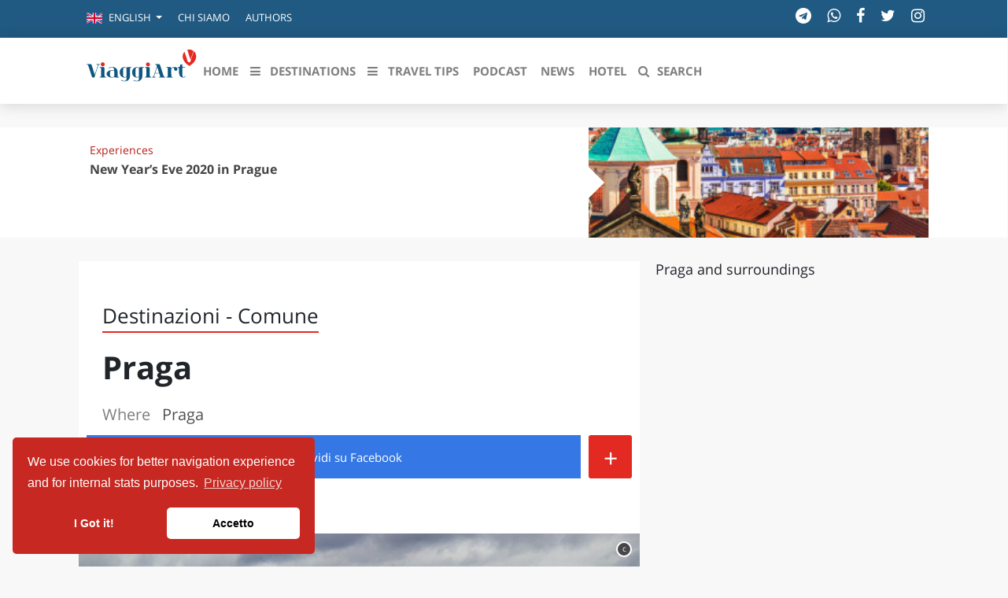

--- FILE ---
content_type: text/html; charset=UTF-8
request_url: https://viaggiart.com/en/praga
body_size: 15531
content:
<!DOCTYPE html>
<html lang="en" class="no-focus-outline">
<head>
            <meta charset="utf-8">
    <meta http-equiv="X-UA-Compatible" content="IE=edge">
    <meta name="viewport" content="width=device-width, initial-scale=1">
    <meta name="csrf-token" content="fu9ZkLIP8H2ttG9yZ937dXcssc9i7GIAtyeFS7r3">
    <meta name="theme-color" content="#FFFFFF" />
    <link rel="alternate" type="application/rss+xml" href="https://viaggiart.com/feeds" title="ViaggiArt - RSS feed ">
            <title>Praga: what to see and what to do | ViaggiArt </title>
    <meta name="description" content="Discover the things not to be missed in Praga: itineraries, monuments, events and everything you need for your holiday.">
    <meta property="og:type" content="website" />
    <meta property="og:locale" content="en_GB" />
    <meta property="og:title" content="Praga: what to see and what to do  | ViaggiArt" />
    <meta property="og:description" content="Discover the things not to be missed in Praga: itineraries, monuments, events and everything you need for your holiday." />
    <meta property="og:url" content="https://viaggiart.com/en/praga" />
    <meta property="og:updated_time" content="2019-10-10T06:22:58+00:00" />
    <meta property="og:image" content="http://api.viaggiart.com/resources/images/xl/big/image/172532-189dd7fbc87e82e09741da787bda28f4-1570688447.jpg" />
    <meta property="og:image:secure" content="https://api.viaggiart.com/resources/images/xl/big/image/172532-189dd7fbc87e82e09741da787bda28f4-1570688447.jpg" />
    <meta property="og:image:width" content="1200" />
    <meta property="og:image:height" content="858" />
    <meta property="fb:app_id" content="502449173178566" />
    <meta property="fb:page_id" content="152189491654942" />
    <meta property="place:location:latitude" content="50.0528688">
    <meta property="place:location:longitude" content="14.3587329">
    <meta property="og:site_name" content="ViaggiArt" />
    <link rel="canonical" href="https://viaggiart.com/en/praga" />
    <meta name="twitter:card" content="summary" />
    <meta name="twitter:description" content="Discover the things not to be missed in Praga: itineraries, monuments, events and everything you need for your holiday." />
    <meta name="twitter:title" content="Praga: what to see and what to do  | ViaggiArt " />
    <meta name="twitter:image" content="https://api.viaggiart.com/resources/images/xl/big/image/172532-189dd7fbc87e82e09741da787bda28f4-1570688447.jpg" />
    <meta name="twitter:site" content="ViaggiArt">
    <meta name="generator" content="ViaggiArt" />
    <meta name="msapplication-TileImage" content="https://api.viaggiart.com/resources/images/xl/big/image/172532-189dd7fbc87e82e09741da787bda28f4-1570688447.jpg" />
    <meta name="apple-itunes-app" content="app-id=916142180">
    <link rel="manifest" href="/manifest.json">
    <link href="https://viaggiart.com/icons/apple-touch-icon.png" rel="apple-touch-icon" />
    <link href="https://viaggiart.com/icons/apple-touch-icon-152x152.png" rel="apple-touch-icon" sizes="152x152" />
    <link href="https://viaggiart.com/icons/apple-touch-icon-167x167.png" rel="apple-touch-icon" sizes="167x167" />
    <link href="https://viaggiart.com/icons/apple-touch-icon-180x180.png" rel="apple-touch-icon" sizes="180x180" />
    <link href="https://viaggiart.com/icons/icon-hires.png" rel="icon" sizes="192x192" />
    <link href="https://viaggiart.com/icons/icon-normal.png" rel="icon" sizes="128x128" />
    <link rel="alternate" hreflang="it" href="https://viaggiart.com/praga" />
    <link rel="alternate" hreflang="en" href="https://viaggiart.com/en/praga" />
    <link rel="alternate" hreflang="x-default" href="https://viaggiart.com/praga" />
    <link rel="icon" type="image/png" sizes="32x32" href="https://viaggiart.com/icons/favicon-32x32.png">
    <link rel="icon" type="image/png" sizes="16x16" href="https://viaggiart.com/icons/favicon-16x16.png">
    <link rel="shortcut icon" href="https://viaggiart.com/icons/favicon.ico">
    <link rel="mask-icon" href="https://viaggiart.com/icons/icons/safari-pinned-tab.svg" color="#e52a22">
    <!-- HTML5 shim and Respond.js IE8 support of HTML5 elements and media queries -->
    <!--[if lt IE 9]>
    <script src="https://oss.maxcdn.com/libs/html5shiv/3.7.0/html5shiv.js"></script>
    <script src="https://oss.maxcdn.com/libs/respond.js/1.3.0/respond.min.js"></script>
    <![endif]-->

    <!--[if gte IE 9]>
    <style type="text/css">
        .gradient {
            filter: none;
        }
    </style>
    <![endif]-->
    <link rel="preload" href="https://viaggiart.com/css/app.css?id=54c3e13e4a41e91783bb" as="style">
    <link rel="preload" href="https://viaggiart.com/css/vendors.css?id=ea77611b8f36c0f6f0ae" as="style">
    <link rel="preload" href="https://viaggiart.com/fonts/vendor/font-awesome/fontawesome-webfont.woff2" as="font" crossorigin="anonymous" />
    <link rel="preload" href="https://viaggiart.com/fonts/vendor/simple-line-icons/Simple-Line-Icons.woff2" as="font" crossorigin="anonymous" />
    <link async defer rel="stylesheet" href="https://viaggiart.com/css/app.css?id=54c3e13e4a41e91783bb" />
    <link async defer rel="stylesheet" href="https://viaggiart.com/css/vendors.css?id=ea77611b8f36c0f6f0ae" />
    <script type="application/ld+json">
        [{
            "@context": "http://schema.org",
            "@type": "WebSite",
            "name": "ViaggiArt",
            "url": "https://viaggiart.com",
            "sameAs": ["https://facebook.com/viaggiart",
                       "https://instagram.com/viaggiart",
                       "https://twitter.com/viaggiart"],
            "potentialAction": {
            "@type": "SearchAction",
            "target": "https://viaggiart.com/search?q={search_term}",
            "query-input": "required name=search_term"
            }
          },
          { "@context": "https://schema.org",
          "@type": "Organization",
          "name": "ViaggiArt",
          "legalName" : "ViaggiArt by Altrama Italia SRL",
          "url": "https://www.viaggiart.com",
          "logo": "https://viaggiart.com/images/logo.png",
          "foundingDate": "2014",
          "founders": [
          {
          "@type": "Person",
          "name": "Giuseppe Naccarato"
          },{
            "@type": "Person",
            "name": "Stefano Vena"
            },
            {
              "@type": "Person",
              "name": "Fabio Tarantino"
              }],
          "address": {
          "@type": "PostalAddress",
          "streetAddress": "Piazza Caduti di capaci 6/C",
          "addressLocality": "Cosenza",
          "postalCode": "87100",
          "addressCountry": "IT"
          },
          "contactPoint": {
          "@type": "ContactPoint",
          "contactType": "customer support",
          "telephone": "[+390984447028]",
          "email": "info@viaggiart.com"
          },
          "sameAs": ["https://facebook.com/viaggiart",
                       "https://instagram.com/viaggiart",
                       "https://twitter.com/viaggiart"
                    ]
        }
        

]
    </script>
             
</head>
<body version="versione 3.0.0 (build 56c5f1)">
    
    <div class="super viaggiart">
                                <div class="header2020">
    <div class="top-menu d-none d-sm-block">
        <div class="container">
            <div class="row no-gutters">
                <span class="contattaci col mr-auto text-uppercase">
                    <ul class="nav">
                        <li class="nav-item dropdown">
                                <a class="nav-link  dropdown-toggle" href="#" id="language-switcher" role="button" data-toggle="dropdown" aria-haspopup="true" aria-expanded="false">
                                                                                                                        <i class="flags en"></i>
                                            <span class="d-inline-block d-lg-none text-uppercase">en</span>
                                            <span class="d-none d-lg-inline-block">English</span>
                                                                            </a>
                                <div class="dropdown-menu" aria-labelledby="language-switcher">
                                                                        <a class="dropdown-item" href="https://viaggiart.com/en">
                                        <span class="flags en"></span>English
                                    </a>
                                                                        <a class="dropdown-item" href="https://viaggiart.com/it">
                                        <span class="flags it"></span>Italiano
                                    </a>
                                                                    </div>
                        </li>
                                                <li class="nav-item">
                            <a class="nav-link text-uppercase" href="https://viaggiart.com/it/contents/chi-siamo.html" title="Chi siamo">
                                Chi siamo </a>
                        </li>
                                                <li class="nav-item">
                            <a class="nav-link text-uppercase" href="https://viaggiart.com/it/autori/redazione" title="Authors">
                                Authors </a>
                        </li>
                                            </ul>
                </span>

                <div class="col-auto d-none d-md-block">
                    <ul class="list-inline socials">
    <li class="list-inline-item">
        <a href="https://t.me/viaggiart" rel="noopener noreferrer nofollow" target="_blank"  title="Seguici sul nostro canale Telegram"><i class="fa fa-telegram"></i></a>
    </li>
    <li class="list-inline-item">
        <a href="https://wa.me/390984447028" rel="noopener noreferrer nofollow" target="_blank"  title="Seguici sul nostro canale WhatsApp"><i class="fa fa-whatsapp"></i></a>
    </li>
    <li class="list-inline-item">
        <a href="https://www.facebook.com/viaggiart" rel="noopener noreferrer nofollow" target="_blank"
            title="Seguici sulla nostra pagina facebook"><i class="fa fa-facebook"></i></a>
    </li>
    <li class="list-inline-item">
        <a href="https://twitter.com/viaggiart" rel="noopener noreferrer nofollow" target="_blank"  title="Seguici su Twitter"><i class="fa fa-twitter"></i></a>
    </li>
    <li class="list-inline-item">
        <a href="https://www.instagram.com/viaggiart" rel="noopener noreferrer nofollow" target="_blank"  title="Seguici su Instagram"><i class="fa fa-instagram"></i></a>
    </li>
</ul>
                </div>
            </div>
        </div>
    </div>
    <div class="bottom-menu">
        <div class="container">
            <div class="row">
                <div class="col-12">
                    <nav class="navbar navbar-main navbar-expand-lg navbar-light">
    <div class="container">
    <div>
      <button class="navbar-toggler" type="button" data-toggle="collapse" data-target="#navbar_global" aria-controls="navbar_global" aria-expanded="false" aria-label="Toggle navigation">
        <span class="fa fa-bars"></span>
      </button>
      <a href="https://viaggiart.com" title="ViaggiArt" class="navbar-toggler">
        <span class="fa fa-home"></span>
    </a>
    <a class="d-inline-block d-md-none navbar-toggler" href="#search" title="Search">
        <span class="fa fa-search"></span>
    </a>
    </div>
      <div class="logo-menu d-block text-center d-lg-none">
          <a href="https://viaggiart.com" title="ViaggiArt">
        <img class="lozad" data-src="https://viaggiart.com/images/logo.png" alt="Logo ViaggiArt">
          </a>
      </div>
      <div class="navbar-collapse collapse ml-auto" id="navbar_global">
        <div class="navbar-collapse-header">
          <div class="row">
            <div class="col-6 collapse-brand">
                <a href="https://viaggiart.com" title="ViaggiArt">
              <img class="lozad" data-src="https://viaggiart.com/images/logo.png" alt="Logo ViaggiArt">
                </a>
            </div>
            <div class="col-6 collapse-close">
              <button type="button" class="navbar-toggler" data-toggle="collapse" data-target="#navbar_global" aria-controls="navbar_global" aria-expanded="false" aria-label="Toggle navigation">
                <span></span>
                <span></span>
              </button>
            </div>
          </div>
        </div>
        <nav class="navbar-nav navbar-nav-hover align-items-lg-center">
          <div class="d-none d-md-block"> <a href="https://viaggiart.com" title="ViaggiArt" >
            <svg id="logo" viewBox="0 0 994 381">
    <g stroke="none" stroke-width="1" fill="none" fill-rule="evenodd">
        <path
            d="M879,33.2413597 L883.341709,18.9402484 C883.341709,18.9402484 890.778894,5.06797106 911.39196,0.829496665 C932.005025,-3.40897773 962.115578,9.97462848 962.115578,9.97462848 L971,17.4343434 L944.075377,122 L906.638191,122 L879,33.2413597 Z"
            fill="#FFFFFF" fill-rule="nonzero"></path>
        <path
            d="M883.717982,18.5250985 C892.04134,43.8965013 900.085256,68.4594527 908.149132,93.0124231 C909.546339,97.2542981 910.883665,101.536097 912.550332,105.688144 C914.825782,111.30738 918.897641,114.191855 925.27489,114.112008 C935.155134,113.982257 935.135174,114.171894 938.049347,104.989482 C947.240969,76.0848468 956.542371,47.230116 965.574311,18.2755765 C966.911637,13.9738162 967.939582,14.2932044 970.763935,17.0179853 C989.207058,34.8138984 994.276921,63.2993365 983.139191,89.5390761 C972.480502,114.680919 953.049355,131.658399 930.185072,145.302266 C928.777885,146.14066 927.59026,146.290373 926.093253,145.382113 C900.244937,129.801955 878.468479,110.528872 869.87566,80.2768173 C863.508391,57.8697365 867.540329,37.2791764 883.717982,18.5250985 Z"
            fill="#E52922" fill-rule="nonzero"></path>
        <path
            d="M472.893474,246.527429 C461.712774,252.651082 450.781644,251.893106 439.900427,248.452291 C422.510446,242.966933 412.357972,228.864578 410.930436,208.459049 C410.321487,199.762264 411.259867,191.21508 414.574146,183.056857 C423.528688,161.00572 450.542057,150.643382 471.915162,161.135374 C474.011544,162.162632 475.409131,162.581514 476.906546,160.387371 C478.43391,158.163308 480.759894,157.515039 483.445259,157.534985 C493.428026,157.624746 503.400811,157.544959 513.373596,157.594826 C514.880994,157.594826 517.087185,156.896689 516.99734,159.609448 C516.927461,161.793617 515.200442,161.963165 513.433492,162.212499 C505.646934,163.309571 503.380846,165.802915 503.350897,173.602096 C503.310966,194.695788 503.390828,215.789481 503.370863,236.883173 C503.370863,246.836604 501.743672,256.430992 496.07346,264.878443 C487.30859,277.933593 474.211199,283.169616 459.217082,284.665623 C447.7369,285.812561 436.675993,284.0373 426.283932,278.901011 C424.566896,278.053274 421.452273,277.644365 423.009585,274.532672 C424.576879,271.420978 426.433674,274.213524 427.881175,274.891713 C437.095269,279.180265 446.61883,281.374408 456.861149,280.22747 C464.847363,279.329866 469.439436,274.88174 471.43599,267.371787 C473.172991,260.879118 472.983319,254.246823 472.893474,246.527429 Z M472.95337,204.160523 L472.873508,204.160523 C472.873508,194.047519 472.853543,183.924541 472.873508,173.811537 C472.913439,165.733101 472.30449,164.835497 464.567846,162.441887 C462.985179,161.946597 461.361584,161.592812 459.716221,161.384709 C449.963057,160.20785 443.26462,164.875391 442.346205,174.629354 C440.48393,194.281625 440.527391,214.067723 442.475981,233.711639 C443.394396,242.946986 449.963057,247.674367 459.147203,246.577296 C462.810878,246.148441 466.205019,244.981555 469.509315,243.306028 C472.044938,242.029436 473.073163,240.413749 473.02325,237.491549 C472.853543,226.381207 472.95337,215.270865 472.95337,204.160523 Z M342.209064,284.914957 C332.234266,285.152627 322.355065,282.925816 313.448711,278.432262 C311.771606,277.594498 309.904829,276.816575 311.222554,274.383071 C312.580211,271.889727 314.087608,273.834535 315.335454,274.452885 C324.270031,278.960851 333.673798,281.354462 343.70648,280.337177 C353.62935,279.339839 357.682354,275.58985 359.908511,265.7561 C360.417632,263.51209 360.767029,261.188293 360.886822,258.87447 C361.056529,255.24416 362.384238,250.466913 360.617288,248.252823 C358.680631,245.819319 354.727455,249.609202 351.542952,250.327286 C327.913741,255.712909 303.715513,239.366544 299.922061,215.240945 C298.534457,206.444426 298.624302,197.727695 300.800545,189.050857 C307.299327,163.15997 336.23937,149.536337 360.22796,161.225135 C362.474082,162.312233 363.751877,162.262366 365.189395,160.277664 C366.646879,158.263042 368.763226,157.525012 371.278883,157.544959 C381.431358,157.614772 391.563867,157.544959 401.706359,157.594826 C403.073998,157.594826 405.020637,156.946556 405.180362,159.260379 C405.330103,161.384709 403.862636,161.893351 401.985876,162.192552 C393.221006,163.638692 391.543901,165.663288 391.533919,174.739061 C391.513953,194.665868 391.184522,214.602649 391.653712,234.529456 C392.532195,271.032016 367.974587,284.974797 342.209064,284.914957 Z M361.146374,203.631934 L361.066512,203.631934 C361.066512,193.838078 361.046547,184.054195 361.066512,174.270312 C361.096461,165.55358 360.33777,164.546269 351.75259,162.212499 C350.63452,161.913298 349.506468,161.59415 348.358449,161.424602 C338.445561,159.998409 331.457624,164.715817 330.539209,174.669247 C328.675375,194.321446 328.718836,214.107695 330.668985,233.751533 C331.597383,242.966933 338.176026,247.684341 347.380138,246.577296 C350.998057,246.098444 354.502722,244.984218 357.732268,243.286081 C360.287856,242.009489 361.256185,240.353908 361.216254,237.451656 C361.056529,226.18174 361.146374,214.911824 361.146374,203.621961 L361.146374,203.631934 Z"
            fill="#125781" fill-rule="nonzero"></path>
        <path
            d="M681.981059,249.951224 L657.015771,249.941256 C655.388034,249.941256 653.450727,250.260225 653.181102,247.867958 C652.851561,244.947399 655.178325,245.924242 656.586368,245.744822 C664.305635,244.787915 665.434066,243.123296 663.107301,235.657431 C661.179981,229.477409 659.042952,223.377129 657.185535,217.187139 C656.486506,214.814808 655.547812,213.63861 652.791644,213.678481 C642.306223,213.857901 631.820802,213.857901 621.335381,213.738288 C619.058547,213.708384 618.09988,214.53571 617.48074,216.569137 C615.383656,223.377129 613.08685,230.125314 611.02971,236.943274 C609.33207,242.595004 610.270765,244.100138 615.922907,245.286304 C617.390865,245.585337 618.888783,245.665079 620.376714,245.784693 C622.014437,245.924242 622.753409,246.851245 622.763395,248.386283 C622.763395,250.180483 621.365339,249.981127 620.256881,249.981127 C611.439141,250.01103 602.611415,250.001063 593.793675,249.981127 C592.355675,249.981127 591.187299,249.682094 591.017535,247.887894 C590.837785,245.894338 592.066077,245.844499 593.504078,245.744822 C600.963706,245.266368 605.087972,240.960288 607.284917,234.102457 C616.102657,206.82065 625.060202,179.578714 633.887928,152.306875 C636.154776,145.299527 630.492649,136.497979 622.643562,134.624037 C621.525117,134.354907 620.336769,134.344939 619.198352,134.11568 C617.840241,133.826615 617.380879,132.809902 617.390865,131.524058 C617.400852,130.098666 618.489338,130.028892 619.48795,130.028892 C630.961996,130.048827 642.446029,129.859439 653.910089,130.248183 C658.553632,130.407667 661.120064,134.334972 662.727828,138.222405 C665.124496,144.023651 667.061802,150.034221 669.019081,156.00492 C677.387446,181.522431 685.775782,207.020006 693.964397,232.597323 C696.291162,239.873801 700.035955,245.096916 708.2745,245.675047 C710.062015,245.794661 711.110557,246.542244 710.990723,248.436122 C710.830945,250.629033 709.063403,249.851546 707.944958,249.861514 C699.286996,249.931288 690.629034,249.901385 681.981059,249.901385 L681.981059,249.951224 Z M619.887394,209.252788 L652.212449,209.252788 C654.249617,209.252788 654.209672,208.116461 653.720353,206.611327 L637.802485,157.769217 C637.442985,157.749281 637.093471,157.70941 636.733971,157.669539 L619.877408,209.252788 L619.887394,209.252788 Z"
            fill="#0F5680" fill-rule="nonzero"></path>
        <path
            d="M280.131829,217.291102 C280.131829,222.968339 280.071686,228.645577 280.141852,234.332845 C280.242091,241.604924 282.487429,244.232904 289.544206,245.546893 C290.676899,245.757533 291.899807,245.787624 292.922238,246.249025 C293.884525,246.680334 294.125097,247.773654 293.944668,248.846913 C293.744192,249.970324 292.832023,249.950263 292.04014,249.950263 C280.512734,249.970324 268.995352,249.980354 257.477969,249.920171 C256.716158,249.920171 255.573441,249.569105 255.262703,249.01743 C252.345768,243.831685 249.02788,246.911035 245.319062,247.994324 C224.519612,254.08281 205.203688,251.284313 188.955057,236.258692 C176.505459,224.723669 177.207127,208.995916 189.997536,197.791898 C203.239017,186.186662 219.217005,184.080266 235.966827,185.25383 C239.289671,185.553705 242.566216,186.240416 245.730039,187.300042 C248.536712,188.192753 249.799715,187.891839 249.468928,184.621911 C249.168213,181.632835 249.148166,178.65379 248.37633,175.694806 C245.860349,165.965265 239.936264,161.040312 229.802171,160.659155 C220.600293,160.318119 211.979798,162.595032 203.750233,166.627275 C202.346896,167.319377 200.622797,169.465894 199.239508,166.687458 C198.026625,164.240027 200.121606,163.477712 201.745466,162.715398 C220.921056,153.788293 240.337218,153.687989 259.212092,162.855824 C274.869317,170.448878 279.299851,185.123434 280.021567,201.262435 C280.262138,206.588607 280.061662,211.94487 280.061662,217.291102 L280.131829,217.291102 Z M249.960096,217.672259 L249.488976,217.672259 C249.488976,210.660971 249.378714,203.649684 249.549119,196.648426 C249.619286,194.070599 248.777284,192.696427 246.341493,191.914052 C239.575406,189.717382 232.709082,188.704306 225.642281,189.647169 C218.515336,190.600062 213.312968,195.093706 211.949727,202.285542 C209.908916,213.13309 210.038382,224.277952 212.330632,235.075098 C213.533492,240.892762 217.58312,244.363299 223.136323,245.677289 C230.984983,247.522893 238.653214,246.559969 246.040778,243.169675 C248.97776,241.835625 250.240763,240.110387 250.05031,236.679971 C249.699476,230.360785 249.950072,224.001476 249.950072,217.672259 L249.960096,217.672259 Z"
            fill="#115680" fill-rule="nonzero"></path>
        <path
            d="M74.125468,225.622185 L83.7508815,195.672698 C89.0673016,179.177904 94.4236198,162.693144 99.7001418,146.178285 C102.493008,137.419188 101.226244,135.442622 92.2691231,134.419223 C90.4637347,134.218556 88.807964,134.04799 88.8578367,131.810557 C88.9176838,129.402558 90.9125881,130.094858 92.249174,130.084824 C100.228791,130.024624 108.208409,130.054724 116.188026,130.054724 C117.863746,130.054724 119.74893,129.884158 119.978344,132.231957 C120.247657,135.081422 117.943542,134.228589 116.487262,134.389123 C108.966472,135.251989 105.445466,140.158287 103.340842,146.920751 C95.7801547,171.271641 88.079824,195.582398 80.4293658,219.903188 C77.5367545,229.123817 74.4646018,238.29428 71.7515319,247.565077 C70.9834937,250.153675 69.8563727,250.896142 67.2629971,250.956342 C52.2313928,251.297475 50.2763866,249.953009 45.5684123,235.494981 C36.0128205,206.177593 26.3175854,176.910372 16.9215859,147.542817 C14.5775733,140.208454 10.9767709,134.900822 2.68794337,134.429256 C0.842656847,134.328923 -0.17474437,133.395823 0.0247460648,131.599857 C0.244185543,129.593191 1.98972685,130.195191 3.17669493,130.195191 C14.6473949,130.145024 26.1180949,130.245358 37.5788204,130.134991 C42.5860303,130.084824 44.0423105,133.736956 45.2592021,137.348955 C49.4883994,149.820383 53.4881826,162.362045 57.5478129,174.88364 C62.4852012,190.1042 67.3826914,205.32476 72.3101051,220.555354 C72.7589586,221.92992 73.2776337,223.264353 74.1154935,225.622185 L74.125468,225.622185 Z"
            fill="#0D5680" fill-rule="nonzero"></path>
        <path
            d="M764.221154,205.531651 C764.221154,214.723389 764.170951,223.905103 764.231195,233.09684 C764.291438,241.566871 766.420039,244.092845 774.67339,245.546282 C776.380287,245.846993 778.147427,245.83697 778.047022,248.222611 C777.926535,250.778656 775.888299,249.826404 774.633227,249.826404 C757.905634,249.906594 741.178041,249.916618 724.440408,249.906594 C722.693349,249.906594 720.373976,250.457898 720.102881,247.801616 C719.781583,244.543912 722.562821,245.867041 724.038785,245.626472 C730.946699,244.493793 733.818302,241.606966 733.858465,234.620443 C733.95887,213.911468 733.94883,193.202493 733.818302,172.483495 C733.768099,165.336593 730.78605,162.449766 723.456432,161.537609 C721.970427,161.357182 719.701258,162.139031 720.032597,159.312346 C720.303692,156.956775 722.241523,157.207368 723.898217,157.207368 C733.938789,157.137202 743.979361,157.217392 754.019933,156.976823 C758.498028,156.866562 760.345493,159.793484 761.620646,163.041164 C763.026326,166.59958 764.060505,167.14086 767.263447,164.484578 C778.569131,155.112414 791.832727,154.500968 805.256972,157.868933 C816.46225,160.695617 821.823915,169.356099 819.4443,178.537813 C817.375942,186.516682 810.176852,191.057421 801.823096,189.664126 C794.192261,188.391115 788.90088,181.224166 789.714166,173.225249 C790.818629,162.399647 787.545403,159.86365 777.193573,163.642587 C773.207466,165.086 769.863956,167.551832 766.721257,170.358469 C764.924583,171.864717 763.954917,174.135882 764.110708,176.472929 C764.251276,186.155829 764.160911,195.848752 764.160911,205.541675 L764.221154,205.531651 Z"
            fill="#06557F" fill-rule="nonzero"></path>
        <path
            d="M865.241963,199.618962 C865.241963,209.429749 865.211814,219.250516 865.272112,229.061302 C865.292211,231.546435 865.453005,234.051529 865.814792,236.506721 C866.457969,240.878159 867.422734,245.169755 872.668646,246.427292 C877.643218,247.624946 883.572505,245.229637 886.79844,240.838238 C887.843602,239.421013 888.376233,236.357014 891.019288,238.442929 C893.22016,240.199489 891.180083,242.125716 890.104771,243.642745 C886.667794,248.463305 881.793719,250.678965 875.934779,250.938457 C851.835743,252.036307 836.439695,238.393026 835.223689,214.250308 C834.580512,201.475327 834.882001,188.640463 834.791554,175.82556 C834.721207,165.665458 833.334357,163.9588 823.214369,162.112416 C821.948115,161.882866 820.933101,161.793041 821.003449,160.156247 C821.043647,158.808886 821.576278,157.860743 822.963128,157.711036 C824.289681,157.571309 825.636333,157.59127 826.972935,157.58129 C838.53002,157.501446 842.278536,154.227857 844.690449,142.910022 C845.323577,139.875964 843.584989,135.8239 846.429037,134.007457 C849.303234,132.171054 853.282891,133.40863 856.770116,133.39865 C866.166529,133.358728 865.111317,132.360682 865.211814,141.53272 C865.262062,145.864237 865.332409,150.185773 865.181665,154.50731 C865.091218,156.92258 865.935388,157.671114 868.347301,157.601251 C874.196192,157.431583 880.065181,157.481485 885.934171,157.511427 C887.451666,157.521407 889.612339,156.882658 889.441495,159.647244 C889.29075,161.992651 887.481815,161.98267 885.763327,161.98267 C880.738507,161.98267 875.693588,162.252142 870.688867,161.902826 C866.508217,161.613393 864.910325,162.521615 865.091218,167.192467 C865.513303,177.981338 865.221863,188.810131 865.221863,199.618962 L865.252012,199.618962 L865.241963,199.618962 Z"
            fill="#0D5680" fill-rule="nonzero"></path>
        <path
            d="M162.065559,201.206075 C162.065559,211.86711 161.995531,222.538156 162.075563,233.209202 C162.145591,241.607895 164.246435,244.050423 172.569778,245.521947 C174.340489,245.842278 176.01116,245.962402 175.821084,248.294817 C175.621004,250.797407 173.580184,249.796371 172.34969,249.796371 C155.693125,249.876291 139.036369,249.909659 122.379618,249.896475 C120.628915,249.896475 118.32799,250.396993 118.097898,247.744247 C117.817785,244.5109 120.578894,245.852288 122.049485,245.602029 C128.93225,244.440827 131.763387,241.567854 131.803403,234.590631 C131.903443,213.929245 131.883435,193.257848 131.773391,172.596461 C131.723371,165.348959 128.78219,162.415923 121.609308,161.565042 C120.16873,161.394866 117.847797,162.295799 118.007862,159.482887 C118.157922,156.840151 120.26877,157.030348 122.109509,157.030348 C132.263588,157.020338 142.427671,157.0804 152.591753,157.000317 C157.073554,156.970286 159.70461,159.072462 160.975121,163.306845 C161.755434,165.909539 161.955515,168.532254 161.955515,171.205021 C161.975523,181.205372 161.965519,191.205723 161.965519,201.206075 L162.065559,201.206075 Z M570.22951,201.216085 C570.22951,211.877121 570.159482,222.548166 570.239514,233.219212 C570.309542,241.607895 572.410386,244.050423 580.743733,245.531957 C582.524448,245.842278 584.175111,245.982423 583.985035,248.304827 C583.784955,250.807418 581.734131,249.796371 580.503637,249.806381 C563.846946,249.886464 547.190255,249.896475 530.533565,249.886464 C528.782862,249.886464 526.481937,250.396993 526.261849,247.734236 C525.99174,244.50089 528.762853,245.852288 530.22344,245.602029 C537.096201,244.440827 539.927338,241.567854 539.967354,234.590631 C540.067394,213.919234 540.047386,193.247837 539.937342,172.586451 C539.887322,165.338949 536.956145,162.415923 529.763255,161.575053 C528.322677,161.394866 526.031756,162.285788 526.161809,159.472877 C526.271853,157.170493 528.022556,157.030348 529.783263,157.030348 C540.437543,157.030348 551.091823,157.010328 561.76611,157.050369 C565.367557,157.07039 567.638469,159.092483 568.838951,162.365871 C569.829349,165.048648 570.139474,167.86156 570.139474,170.714513 C570.109462,180.88504 570.119466,191.055568 570.119466,201.216085 L570.219506,201.216085 L570.22951,201.216085 Z"
            fill="#08557F" fill-rule="nonzero"></path>
        <path
            d="M938.511608,92 L919.206662,32.1103333 C916.303962,23.0983454 913.500669,14.0463041 910.458798,5.09439607 C909.464723,2.2005466 909.981642,0.988934884 913.043395,0.388135686 C930.608708,-3.05644638 946.891664,-0.172610231 961.822677,9.96086957 C963.512605,11.1124014 964.476858,12.1938399 963.761124,14.416797 C955.450653,39.830603 947.199827,65.2544224 938.511608,92 Z"
            fill="#E52922" fill-rule="nonzero"></path>
        <path
            d="M163.999673,131.909128 C164.059623,141.910991 155.856585,150.070405 145.8251,149.999542 C136.050505,150.000046 128.098852,142.024771 128.000229,132.121718 C127.950271,122.038869 136.083368,113.899701 146.114854,114.000934 C155.906543,114.071798 163.949716,122.129979 163.999673,131.909128 Z"
            fill="#E52B22" fill-rule="nonzero"></path>
        <path
            d="M571.999991,133.070022 C571.990007,142.900579 564.103202,150.877833 554.269655,150.998701 C544.38619,151.119568 535.950304,142.789783 536.00022,132.969299 C536.06012,123.158887 544.486023,114.939897 554.409421,115.000331 C564.023336,115.060765 572.009974,123.25961 571.999991,133.070022 Z"
            fill="#E52B23" fill-rule="nonzero"></path>
    </g>
</svg>
         </a> </div>
         <ul class="navbar-nav navbar-nav-hover align-items-lg-center">
                          <li class="nav-item  ">
            <a href="https://viaggiart.com" class="nav-link" role="button" target="_self" >
                              <i class=" d-lg-none"></i>
                          <span class="nav-link-inner--text">HOME</span>
              </a>
            </li>
                                    <li class="dropdown menu-large nav-item d-none d-lg-inline ">
    <a href="#" class="nav-link" data-toggle="dropdown">
        <i class="fa fa-bars"></i>
        <span class="nav-link-inner--text">Destinations</span></a>
    <ul class="dropdown-menu megamenu">
        <div id="sfondo"> </div>
        <div class="container">
           <div class="row w-100">
            <li class="col-md-3 dropdown-item" id="destinazioni">
                <h3>Destinazioni in evidenza</h3>
                <ul class="list-unstyled">
                                <li >
                 <a href="https://viaggiart.com/en/canazei" class="dropdown-item  " role="button" target="_self">
                                                      <i class=" d-lg-none"></i>
                                                      <span class="nav-link-inner--text">Canazei</span>
                          </a>
                        </li>
                                      <li >
                 <a href="https://viaggiart.com/en/venezia-sito-unesco" class="dropdown-item  " role="button" target="_self">
                                                      <i class=" d-lg-none"></i>
                                                      <span class="nav-link-inner--text">Venezia</span>
                          </a>
                        </li>
                                      <li >
                 <a href="https://viaggiart.com/en/milano" class="dropdown-item  " role="button" target="_self">
                                                      <i class=" d-lg-none"></i>
                                                      <span class="nav-link-inner--text">Milano</span>
                          </a>
                        </li>
                                      <li >
                 <a href="https://viaggiart.com/en/firenze" class="dropdown-item  " role="button" target="_self">
                                                      <i class=" d-lg-none"></i>
                                                      <span class="nav-link-inner--text">Firenze</span>
                          </a>
                        </li>
                                      <li >
                 <a href="https://viaggiart.com/en/napoli" class="dropdown-item  " role="button" target="_self">
                                                      <i class=" d-lg-none"></i>
                                                      <span class="nav-link-inner--text">Napoli</span>
                          </a>
                        </li>
                                      <li >
                 <a href="https://viaggiart.com/en/bologna" class="dropdown-item  " role="button" target="_self">
                                                      <i class=" d-lg-none"></i>
                                                      <span class="nav-link-inner--text">Bologna</span>
                          </a>
                        </li>
                                      <li >
                 <a href="https://viaggiart.com/en/parco-nazionale-della-sila" class="dropdown-item  " role="button" target="_self">
                                                      <i class=" d-lg-none"></i>
                                                      <span class="nav-link-inner--text">La Sila</span>
                          </a>
                        </li>
                                      <li >
                 <a href="https://viaggiart.com/en/salento" class="dropdown-item  " role="button" target="_self">
                                                      <i class=" d-lg-none"></i>
                                                      <span class="nav-link-inner--text">Il Salento</span>
                          </a>
                        </li>
                                      <li >
                 <a href="https://viaggiart.com/en/rimini" class="dropdown-item  " role="button" target="_self">
                                                      <i class=" d-lg-none"></i>
                                                      <span class="nav-link-inner--text">Rimini</span>
                          </a>
                        </li>
                                      </ul>
            </li>
            <li class="col-md-9 dropdown-item" id="regioni">
                    <h3>Scopri le regioni italiane</h3>
               <div class="row">

                                                <ul class="col-md-4 list-unstyled">
                                            <li class="nav-item">
                            <a href="https://viaggiart.com/en/abruzzo" class="nav-link  " role="button" target="_self">
                                Abruzzo
                            </a>
                        </li>
                                            <li class="nav-item">
                            <a href="https://viaggiart.com/en/basilicata" class="nav-link  " role="button" target="_self">
                                Basilicata
                            </a>
                        </li>
                                            <li class="nav-item">
                            <a href="https://viaggiart.com/en/calabria" class="nav-link  " role="button" target="_self">
                                Calabria
                            </a>
                        </li>
                                            <li class="nav-item">
                            <a href="https://viaggiart.com/en/campania" class="nav-link  " role="button" target="_self">
                                Campania
                            </a>
                        </li>
                                            <li class="nav-item">
                            <a href="https://viaggiart.com/en/emilia-romagna" class="nav-link  " role="button" target="_self">
                                Emilia-Romagna
                            </a>
                        </li>
                                            <li class="nav-item">
                            <a href="https://viaggiart.com/en/friuli-venezia-giulia" class="nav-link  " role="button" target="_self">
                                Friuli-Venezia Giulia
                            </a>
                        </li>
                                            <li class="nav-item">
                            <a href="https://viaggiart.com/en/lazio" class="nav-link  " role="button" target="_self">
                                Lazio
                            </a>
                        </li>
                                    </ul>
                                <ul class="col-md-4 list-unstyled">
                                            <li class="nav-item">
                            <a href="https://viaggiart.com/en/liguria" class="nav-link  " role="button" target="_self">
                                Liguria
                            </a>
                        </li>
                                            <li class="nav-item">
                            <a href="https://viaggiart.com/en/lombardia" class="nav-link  " role="button" target="_self">
                                Lombardia
                            </a>
                        </li>
                                            <li class="nav-item">
                            <a href="https://viaggiart.com/en/marche" class="nav-link  " role="button" target="_self">
                                Marche
                            </a>
                        </li>
                                            <li class="nav-item">
                            <a href="https://viaggiart.com/en/molise" class="nav-link  " role="button" target="_self">
                                Molise
                            </a>
                        </li>
                                            <li class="nav-item">
                            <a href="https://viaggiart.com/en/piemonte" class="nav-link  " role="button" target="_self">
                                Piemonte
                            </a>
                        </li>
                                            <li class="nav-item">
                            <a href="https://viaggiart.com/en/puglia" class="nav-link  " role="button" target="_self">
                                Puglia
                            </a>
                        </li>
                                            <li class="nav-item">
                            <a href="https://viaggiart.com/en/sardegna" class="nav-link  " role="button" target="_self">
                                Sardegna
                            </a>
                        </li>
                                    </ul>
                                <ul class="col-md-4 list-unstyled">
                                            <li class="nav-item">
                            <a href="https://viaggiart.com/en/sicilia" class="nav-link  " role="button" target="_self">
                                Sicilia
                            </a>
                        </li>
                                            <li class="nav-item">
                            <a href="https://viaggiart.com/en/toscana" class="nav-link  " role="button" target="_self">
                                Toscana
                            </a>
                        </li>
                                            <li class="nav-item">
                            <a href="https://viaggiart.com/en/trentino-alto-adige" class="nav-link  " role="button" target="_self">
                                Trentino-Alto Adige
                            </a>
                        </li>
                                            <li class="nav-item">
                            <a href="https://viaggiart.com/en/umbria" class="nav-link  " role="button" target="_self">
                                Umbria
                            </a>
                        </li>
                                            <li class="nav-item">
                            <a href="https://viaggiart.com/en/valle-daosta" class="nav-link  " role="button" target="_self">
                                Valle d&#039;Aosta
                            </a>
                        </li>
                                            <li class="nav-item">
                            <a href="https://viaggiart.com/en/veneto" class="nav-link  " role="button" target="_self">
                                Veneto
                            </a>
                        </li>
                                    </ul>
                            </div>
            </li>


            </div>
        </div>
    </ul>
</li>
                          <li class="nav-item dropdown  ">
          <a href="#" class="nav-link"  data-toggle="dropdown" role="button">
            <i class="fa fa-bars"></i>
            <span class="nav-link-inner--text">Travel tips</span>
          </a>
          <div class="dropdown-menu dropdown-menu-xl">
                      <a href="https://viaggiart.com/en/travel-ideas" class="dropdown-item  " role="button" target="_self" >
                              <i class=" d-lg-none"></i>
                              <span class="nav-link-inner--text">Travel Ideas</span>
              </a>
                      <a href="https://viaggiart.com/en/kitchen" class="dropdown-item  " role="button" target="_self" >
                              <i class=" d-lg-none"></i>
                              <span class="nav-link-inner--text">Kitchen</span>
              </a>
                      <a href="https://viaggiart.com/en/experiences" class="dropdown-item  " role="button" target="_self" >
                              <i class=" d-lg-none"></i>
                              <span class="nav-link-inner--text">Experiences</span>
              </a>
                      <a href="https://viaggiart.com/en/traditions" class="dropdown-item  " role="button" target="_self" >
                              <i class=" d-lg-none"></i>
                              <span class="nav-link-inner--text">Traditions</span>
              </a>
                    </div>
          </li>
                                    <li class="nav-item  ">
            <a href="https://viaggiart.com/en/podcast" class="nav-link" role="button" target="_self" >
                              <i class=" d-lg-none"></i>
                          <span class="nav-link-inner--text">PODCAST</span>
              </a>
            </li>
                                    <li class="nav-item  ">
            <a href="https://viaggiart.com/en/news" class="nav-link" role="button" target="_self" >
                              <i class=" d-lg-none"></i>
                          <span class="nav-link-inner--text">NEWS</span>
              </a>
            </li>
                                    <li class="nav-item  ">
            <a href="https://viaggiart.com/hotel" class="nav-link" role="button" target="_blank" rel="noopener">
                              <i class="fa fa-h-square d-lg-none"></i>
                          <span class="nav-link-inner--text">Hotel</span>
              </a>
            </li>
                                    <li class="nav-item  ">
    <a href="#search" class="nav-link" role="button" aria-label="Search" title="Search">
        <i class="fa fa-search" aria-hidden="true"></i>
        <span class="search-text">Search</span>
    </a>
</li>


                          <li class="nav-item d-sm-none ">
            <a href="https://t.me/viaggiart" class="nav-link" role="button" target="_blank" rel="noopener">
                              <i class="fa fa-telegram d-lg-none"></i>
                          <span class="nav-link-inner--text">Telegram</span>
              </a>
            </li>
                                    <li class="nav-item d-sm-none ">
            <a href="https://wa.me/390984447028" class="nav-link" role="button" target="_blank" rel="noopener">
                              <i class="fa fa-whatsapp d-lg-none"></i>
                          <span class="nav-link-inner--text">WhatsApp</span>
              </a>
            </li>
                                    <li class="nav-item d-sm-none ">
            <a href="https://www.facebook.com/viaggiart" class="nav-link" role="button" target="_blank" rel="noopener">
                              <i class="fa fa-facebook-square d-lg-none"></i>
                          <span class="nav-link-inner--text">Facebook</span>
              </a>
            </li>
                                    <li class="nav-item d-sm-none ">
            <a href="https://www.twitter.com/viaggiart" class="nav-link" role="button" target="_blank" rel="noopener">
                              <i class="fa fa-twitter d-lg-none"></i>
                          <span class="nav-link-inner--text">Twitter</span>
              </a>
            </li>
                                    <li class="nav-item d-sm-none ">
            <a href="https://www.instagram.com/viaggiart" class="nav-link" role="button" target="_blank" rel="noopener">
                              <i class="fa fa-instagram d-lg-none"></i>
                          <span class="nav-link-inner--text">Instagram</span>
              </a>
            </li>
                             </ul>
        </nav>
      </div>
    </div>
  </nav>
                </div>
            </div>
        </div>
    </div>
</div>
                                <div class="contentCarousel top-spacer">
    <div class="container">
        <!-- Swiper -->
        <div class="content-carousel-container swiper-container">
            <div class="swiper-wrapper">
                                <div class="swiper-slide">
                     <div class="featuredBox">
        <div class="info">
                            <a class="category" href="https://viaggiart.com/en/experiences" title="Experiences">Experiences</a>
                                    <h3><a href="https://viaggiart.com/en/experiences/157668/new-years-eve-2020-in-prague.html">New Year’s Eve 2020 in Prague</a></h3>
                                    </div>
                    <a href="https://viaggiart.com/en/experiences/157668/new-years-eve-2020-in-prague.html">
                <div class="image lozad" data-background-image="https://api.viaggiart.com/resources/images/l/icon/image/172510-7d1ff7e1c3bafd41a0b6049642d73877-1570602290.jpg" alt="Immagine descrittiva - BY [scanrail/123rf] " title="Immagine descrittiva - BY [scanrail/123rf] ">
            </div>
            </a>
        </div>
                 </div>
                            </div>
                    </div>
    </div>
</div>
                                <div class="body">
                <div class="generic-content container">
        <div class="row">
                                                <div class="col-md-8   ">
            <div class="row">
                      
                <div class=" top-spacer  col-md-12">
                                            <article>
        <div class="content-box _col-md-12">
        <div class="header">
                        <div class="title-box">
                                <span class="subtitle">Destinazioni - Comune</span>
                                <h1 class="title">
                    Praga
                </h1>
            </div>
                        <div class="info">
                                                <div class="w100">
                    <span class="label"> Where </span>
                    <span class="address">Praga </span>
                </div>
                
                
                
                                


            </div>
        </div>

        

        <div class="social-wrapper social-pre_content">
    <div class="social-section">
        <div class="share">
            <a href="https://www.facebook.com/sharer/sharer.php?u=https://viaggiart.com/en/praga" class="facebook" target="_blank"
                rel="noopener noreferrer nofollow" target="_blank"  onclick="shareWindow(this,event)">
                <i class="fa fa-share-square-o" aria-hidden="true"></i> Condividi <span class="fb-lb2">su
                    Facebook</span>
                <span class="shrcnt-wrapper"></span>
            </a>
            <div class="share-more-button">
                <a class="share-more-button-btn" href="javascript:void(0)"
                    onclick="jQuery(this).next('.share-more-button-list').toggle();return false;">+</a>
                <ul class="share-more-button-list">
                    <li>
                        <a href="https://twitter.com/intent/tweet?text=&amp;url=https%3A%2F%2Fviaggiart.com%2Fen%2Fpraga&amp;via=viaggiart"
                            class="twitter" target="_blank" onclick="shareWindow(this,event)" rel="noopener noreferrer nofollow" target="_blank" >
                            <i class="fa fa-twitter" aria-hidden="true"></i>
                            Twitter
                        </a>
                    </li>
                    <li>
                        <a href="whatsapp://send?text=https://viaggiart.com/en/praga" class="whatsapp" target="_blank" rel="noopener noreferrer nofollow" target="_blank" >
                            <i class="fa fa-whatsapp" aria-hidden="true"></i>
                            Whatsapp
                        </a>
                    </li>
                    <li>
                        <a href="https://www.pinterest.com/pin/create/button/" data-pin-do="buttonBookmark"
                            class="pinterest" onclick="shareOnPinterest(event);">
                            <i class="fa fa-pinterest" aria-hidden="true"></i>
                            Pinterest
                        </a>
                    </li>
                </ul>
            </div>
        </div>
    </div>
</div>


        <div class="row no-gutters">
            <div class="col-md-12">
                <div class="content">
                                    </div>
               
            </div>

        </div>

        <div class="header">
                                    <div class="image">
                <img class="lozad" data-src="https://api.viaggiart.com/resources/images/xl/list/image/172532-189dd7fbc87e82e09741da787bda28f4-1570688447.jpg"
                    title="Immagine descrittiva - CC BY-SA Di William Chizek - Opera propria, CC BY-SA 4.0, https://commons.wikimedia.org/w/index.php?curid=46583785"
                alt="Immagine descrittiva - CC BY-SA Di William Chizek - Opera propria, CC BY-SA 4.0, https://commons.wikimedia.org/w/index.php?curid=46583785"
                 >
                                <span class="info-button" data-toggle="popover" data-html="true" role="popover"
                    title="Immagine descrittiva - CC BY-SA Di William Chizek - Opera propria, CC BY-SA 4.0, https://commons.wikimedia.org/w/index.php?curid=46583785"
                    data-content="CC BY-SA Di William Chizek - Opera propria, CC BY-SA 4.0, https://commons.wikimedia.org/w/index.php?curid=46583785">
                    c</span>
                            </div>
                                </div>


        <div class="content-footer clearfix">
            
                        
                    </div>
    </div>
     <div class="text-center m-4 p-4">
    <a href="https://www.hotelscombined.it?a_aid=181764&brandid=537248&label=Prenota" target="_blank" rel="nofollow"><img src="https://assets.portalhc.com/banners/affiliate/it/IT_728x90_TakeABreak.jpg" alt="Risparmia sul tuo hotel - hotelscombined.it" title="Risparmia sul tuo hotel - hotelscombined.it" border="0" /></a>
</div></article>
                                        </div>    
                      
                          
                <div class=" top-spacer  col-md-12">
                                            <h2> Consigli di viaggio </h2>



                                        </div>    
                      
                          
                <div class=" top-spacer  col-md-12">
                                            <div class="contentCarousel top-spacer transparentBackground row">
    <div class="container">
        <!-- Swiper -->
        <div class="content-carousel-container swiper-container">
            <div class="swiper-wrapper">
                                <div class="swiper-slide">
                     <div class="compactBox bordered _col-md-4">
        <a href="https://viaggiart.com/en/experiences/157668/new-years-eve-2020-in-prague.html" title="New Year’s Eve 2020 in Prague">
        <header class="flex-fill">
            <img  class="lozad" data-src="https://api.viaggiart.com/resources/images/m/blog/image/172510-7d1ff7e1c3bafd41a0b6049642d73877-1570602290.jpg" alt="New Year’s Eve 2020 in Prague" />
        </header>
        </a>
        <div class="caption">
                    <div class="category">
                <a href="experiences" title="Experiences">Experiences</a>
                                            </div>
                            <h3><a href="https://viaggiart.com/en/experiences/157668/new-years-eve-2020-in-prague.html" title="New Year’s Eve 2020 in Prague">New Year’s Eve 2020 in Prague</a></h3>
                                <div class="extract">
                    <p>Celebrating New Year&#039;s Eve 2020 in Prague - also dubbed the &quot;Paris of the East” - is an unforgettable experience: it an immense celebration that takes place among the streets of the Old City in one of the most beautiful European cities</p>
                </div>
                </div>
</div>
                 </div>
                            </div>
                    </div>
    </div>
</div>
                                        </div>    
                      
                        </div>
    </div>                                                                <div class="col-md-4   ">
            <div class="row">
                      
                <div class=" top-spacer  col-md-12">
                                            <h2>  Praga and surroundings </h2>



                                        </div>    
                      
                        </div>
    </div>                                    </div>
    </div>
        </div>
                <div id="footer-pos"></div>
        <footer class="footer section-spacer">
    <div class="copyright">
        <div class="container">
            ViaggiArt - &copy; 2013-2026 Altrama Italia SRL | Piazza Caduti di Capaci, 6/C - 87100 Cosenza, Italia - P.IVA 03321690780
        </div>
    </div>
</footer>
<button id="goTop" title="Go to top"> <i class="fa fa-chevron-up"> </i></button>
            </div>
    <script async src="https://www.googletagmanager.com/gtag/js?id=UA-44081732-1"></script>
    <script>
        window.cookieconsent = { messages : {
            "message": "We use cookies for better navigation experience and for internal stats purposes.",
            "deny":  "I Got it!",
            "allow":  "Accetto",
            "link":  "Privacy policy",
            "href":  "www.viaggiart.com/contents/cookie.html",
            target: '_blank',
        } };
    </script>
        <script>
        (function(){
   window.init = function($) {
        $('.info-button').popover();
        /******  modules js  ****/
        if( window.cookieEnabled ){
$("#share").jsSocials({
text: "Praga",
shareIn: "popup",
showCount: false,
showLabel: false,
shares: [ "facebook", "twitter", "linkedin", "pinterest", "whatsapp", "email", "messenger"]
});

$("#share-footer").jsSocials({
text: "Praga",
shareIn: "popup",
showCount: false,
showLabel: false,
shares: [ "facebook", "twitter", "linkedin", "pinterest", "whatsapp", "email", "messenger"]
});
}
$('body').on('click', function (e) {
if ($(e.target).data('toggle') !== 'popover'
&& $(e.target).parents('.popover.in').length === 0) {
$('[data-toggle="popover"]').popover('hide');
}
/*buttons and icons within buttons */
/*
if ($(e.target).data('toggle') !== 'popover'
&& $(e.target).parents('[data-toggle="popover"]').length === 0
&& $(e.target).parents('.popover.in').length === 0) {
$('[data-toggle="popover"]').popover('hide');
}
*/
});
    (function(){
    var swiper = new Swiper('.content-carousel-container', {
                grabCursor: true,
       /* setWrapperSize: true, */
        slidesPerView: 1,
        spaceBetween: 20,
        direction: 'horizontal',
        center:true,
        /*loop: true,
        freeMode:true,
        freeModeSticky: true,
        freeModeMomentumVelocityRatio: 0.4,*/
        breakpoints: {
            1000: {
                slidesPerView: 1
            },
            800: {
                slidesPerView: 1
            }
        }

    });
  })();
        (function(){
    var swiper = new Swiper('.content-carousel-container', {
                grabCursor: true,
       /* setWrapperSize: true, */
        slidesPerView: 1,
        spaceBetween: 20,
        direction: 'horizontal',
        center:true,
        /*loop: true,
        freeMode:true,
        freeModeSticky: true,
        freeModeMomentumVelocityRatio: 0.4,*/
        breakpoints: {
            1000: {
                slidesPerView: 1
            },
            800: {
                slidesPerView: 1
            }
        }

    });
  })();
        $menu = $(".megamenu");
    $parent = $(".navbar-main");

    window.onresize = function(event) {

        var bWidth = $("body").width();
            $menu.width();

            $menu.css({
                width: bWidth,
                left: -$parent.offset().left,
            });

            $(".megamenu #sfondo").css({
                left: $("#regioni").offset().left,
                width: bWidth - $("#regioni").offset().left
            });
    };
    window.onresize(null);
(function(){

let searchField  = $('#search > form > input[type="search"]');

$('a[href="#search"]').on('click', function(event) {
    event.preventDefault();
    $('#search').addClass('open');
    searchField.focus();
    searchField.on("key press", function(e) {
        if(e && e.keyCode == 13 ) {
           $('#search > form').submit();
        }
     });
});

$('#search, #search button.close').on('click keyup', function(event) {
    if (event.target == this || event.target.className == 'close' || event.keyCode == 27) {
        $(this).removeClass('open');
    }
});

$('#search > form').on('submit', function(event){

    if( searchField.val().length < 3 ){
        event.preventDefault();
        return false;
    }
    return true;

})

})();
        /**********************/
    }}());
        </script>
    <script type="text/javascript" async src="https://viaggiart.com/js/app.js?id=ba79b8fb22db7337263b"></script>
        <div id="search">
        <button type="button" class="close">×</button>
        <form action="/search" method="GET">
            <h3> Find your next destination </h3>
            <label class="sr-only" for="search-text"> Enter a city name or an iterest </label>
            <input type="search" class="form-control" name="q" autocomplete="off" id="search-text" placeholder="Enter a city name or an iterest" value="" />
            <button type="submit" class="btn"><i class="fa fa-search"></i> Search</button>
        </form>
    </div>
   
</body>
</html>
